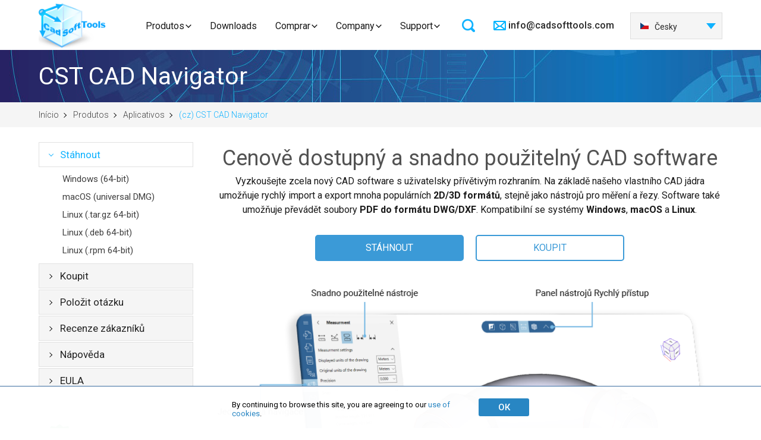

--- FILE ---
content_type: text/html; charset=UTF-8
request_url: https://br.cadsofttools.com/cz/products/cst-cad-navigator/
body_size: 9627
content:
<!DOCTYPE html>
<html lang="cz">
<head>
    <base href="https://br.cadsofttools.com/">
    <meta charset="utf-8">
    <title>Prohlížeč 2D/3D CAD pro Windows, macOS, Linux | CST CAD Navigator</title>
<meta name="description" content="Aplikace CST CAD Navigator je CAD software pro systémy Windows, macOS, Linux, který podporuje 2D a 3D formáty, včetně DWG, DXF, STEP, IGES, STL, SLDPRT, IPT, X_T, X_B">
<meta name="keywords" content="CAD, CAD software, CAD prohlížeč , 2D, 3D, 3D prohlížeč, DWG, DXF, STEP, IGES, STL, STL, SLDPRT, X_T, X_B, měřicí nástroje">
<link rel="alternate" hreflang="en" href="https://cadsofttools.com/cz/products/cst-cad-navigator/">
<link rel="alternate" hreflang="de" href="https://cadsofttools.de/cz/products/cst-cad-navigator/">
<link rel="alternate" hreflang="fr" href="https://fr.cadsofttools.com/cz/products/cst-cad-navigator/">
<link rel="alternate" hreflang="ru" href="https://cadsofttools.ru/cz/products/cst-cad-navigator/">
<link rel="alternate" hreflang="es" href="https://es.cadsofttools.com/cz/products/cst-cad-navigator/">
<link rel="alternate" hreflang="pt" href="https://br.cadsofttools.com/cz/products/cst-cad-navigator/">
<link rel="alternate" hreflang="nl" href="https://nl.cadsofttools.com/cz/products/cst-cad-navigator/">
<link rel="alternate" hreflang="it" href="https://it.cadsofttools.com/cz/products/cst-cad-navigator/">
<link rel="alternate" hreflang="ja" href="https://jp.cadsofttools.com/cz/products/cst-cad-navigator/">
<link rel="alternate" hreflang="ko" href="https://kr.cadsofttools.com/cz/products/cst-cad-navigator/">
<link rel="alternate" hreflang="zh-Hans" href="https://cn.cadsofttools.com/cz/products/cst-cad-navigator/">
    <!-- Meta, title, CSS, favicons, etc. -->
    <meta http-equiv="X-UA-Compatible" content="IE=edge">
    <meta name="viewport" content="width=device-width, initial-scale=1">
    <meta name='yandex-verification' content='488880e1cee7f0ca' />
    <meta name="referrer" content="no-referrer-when-downgrade">
    
    <!-- favicon -->
    <link rel="apple-touch-icon" sizes="180x180" href="/img/favicon/apple-touch-icon.png?v=47xwblnX47">
    <link rel="icon" type="image/png" sizes="32x32" href="/img/favicon/favicon-32x32.png?v=47xwblnX47">
    <link rel="icon" type="image/png" sizes="16x16" href="/img/favicon/favicon-16x16.png?v=47xwblnX47">
    <link rel="manifest" href="/img/favicon/site.webmanifest?v=47xwblnX47">
    <link rel="mask-icon" href="/img/favicon/safari-pinned-tab.svg?v=47xwblnX47" color="#006ac6">
    <link rel="shortcut icon" href="/img/favicon/favicon.ico?v=47xwblnX47">
    <meta name="msapplication-TileColor" content="#2d89ef">
    <meta name="msapplication-TileImage" content="/img/favicon/mstile-144x144.png?v=47xwblnX47">
    <meta name="theme-color" content="#ffffff">

    <!-- Dial Styles 

    <link rel="stylesheet" href="/tmpl2/css/style-dial.css">-->

    <!-- Google Tag Manager -->
<script>(function(w,d,s,l,i){w[l]=w[l]||[];w[l].push({'gtm.start':
new Date().getTime(),event:'gtm.js'});var f=d.getElementsByTagName(s)[0],
j=d.createElement(s),dl=l!='dataLayer'?'&l='+l:'';j.async=true;j.src=
'https://www.googletagmanager.com/gtm.js?id='+i+dl;f.parentNode.insertBefore(j,f);
})(window,document,'script','dataLayer','GTM-P3CQHB3');</script>
<!-- End Google Tag Manager -->
    <!-- Styles -->
    <link rel="stylesheet" href="/tmpl/css/slick.css">
    <link rel="stylesheet" href="/tmpl/css/slick-theme.css">
    <link rel="stylesheet" href="/tmpl/css/fonts.css">
    <link rel="stylesheet" href="/tmpl/css/normalize.css">
    <link rel="stylesheet" href="/tmpl/css/owl.carousel.min.css">
    <!--<link rel="stylesheet" href="/tmpl2/css/popup.css?v=1308214s">-->
    <link rel="stylesheet" href="/tmpl2/css/style.css?v=0811227">
    <link rel="stylesheet" href="/tmpl/css/media.css?v=0811227">
    <link rel="stylesheet" type="text/css" href="/tmpl/css/jquery.lightbox-0.5.css" media="screen">

    <!-- <link rel="stylesheet" href="/tmpl2/css/style-fix.css"> -->

    <img src="https://cadsofttools.com/assets/setkookie.php?lang=br" style="display:none;" /><img src="https://cadsofttools.ru/assets/setkookie.php?lang=br" style="display:none;" /><img src="https://cadsofttools.de/assets/setkookie.php?lang=br" style="display:none;" /><img src="https://nl.cadsofttools.com/assets/setkookie.php?lang=br" style="display:none;" /><img src="https://fr.cadsofttools.com/assets/setkookie.php?lang=br" style="display:none;" /><img src="https://es.cadsofttools.com/assets/setkookie.php?lang=br" style="display:none;" /><img src="https://it.cadsofttools.com/assets/setkookie.php?lang=br" style="display:none;" /><img src="https://br.cadsofttools.com/assets/setkookie.php?lang=br" style="display:none;" /><img src="https://kr.cadsofttools.com/assets/setkookie.php?lang=br" style="display:none;" /><img src="https://jp.cadsofttools.com/assets/setkookie.php?lang=br" style="display:none;" /><img src="https://cn.cadsofttools.com/assets/setkookie.php?lang=br" style="display:none;" />
<!-- cb: 0-->
</head>
<body>
<!-- Google Tag Manager (noscript) -->
<noscript><iframe src="https://www.googletagmanager.com/ns.html?id=GTM-P3CQHB3"
height="0" width="0" style="display:none;visibility:hidden"></iframe></noscript>
<!-- End Google Tag Manager (noscript) -->
<div class="cookies" id="cookies" style="display: none; position: fixed; font-size: small;">
    <div class="container">
        <p>By continuing to browse this site, you are agreeing to our <a style="text-decoration: none;" href="/documents/privacy-policy/" target="_blank" data-ss1527168985="1">use of cookies</a>.</p>
        <button class="formbutton" onclick="onCookieAgree()">ОК</button>
    </div>
</div>

<header class="header">
    <div class="container">
        <div class="header_cont">
            <div class="logo"><a href="/"></a></div>
            <div class="menu">
                <div class="search">
<form action="search/" method="get" id="search" style="right:0px;" autocomplete="off">
    <input type="search" name="search" value="" placeholder="Busca">
</form>    
</div>
<div class="menu_block">
    <div class="button">
        <span></span><span></span><span></span><p>Menu</p>
    </div>
    <ul>
        <li>
			<a class="menu_drop_button drop_link active" href="products/">Produtos</a>
            <div class="drop_product">
                <div class="drop_product_block">
                    <div class="drop_product_title"><img src="/tmpl/pics/drop_product_title_img1.png" alt="applications logo"> Applications</div>
                    <ul>
                        <li><a href="products/abviewer/">ABViewer</a></li>
						<li><a href="products/inventory/">Inventory</a></li>
						<li><a href="products/evacuation-plan/">Evacuation</a></li>
						<li><a href="products/dxf-dwg-g-code/">DWG/DXF para G-Code</a></li>
						<li><a href="products/cst-cad-navigator/">CST CAD Navigator</a></li>
                    </ul>
                    <div class="drop_product_title"><img src="/tmpl/pics/drop_product_title_img2.png" alt="web applications logo"> Web applications</div>
                    <ul>
                        <li><a href="https://sharecad.org">ShareCAD</a></li>
						<li><a href="pdf-to-dwg-online/">PDF to DWG Converter</a></li>
                    </ul>
                </div>
                <div class="drop_product_block">
                    <div class="drop_product_title"><img src="/tmpl/pics/drop_product_title_img3.png" alt="SDK logo"> SDK</div>
                    <ul>
                        <li><a class="sdk" href="products/how-to-choose-dwg-sdk/">Bibliotecas SDK</a></li>
                    </ul>
                    <ul>
                        <li><a href="products/cad-vcl-enterprise/">CAD VCL Multiplatform</a></li>
						<li><a href="products/cad-dll/">CAD DLL</a></li>
						<li><a href="products/libcadso/">libcad.so</a></li>
						<li><a href="products/cad-net/">CAD .NET</a></li>
						<li><a href="products/web-cad-sdk/">Web CAD SDK</a></li>
						<li><a href="products/dxf-export-java/">DXF Export Java</a></li>
                    </ul>
                </div>
                <div class="drop_product_block">
                    <div class="drop_product_title"><img src="/tmpl/pics/drop_product_title_img4.png" alt="ActiveX logo"> ActiveX</div>
                    <ul>
                        <li><a href="products/cadeditorx/">CADEditorX</a></li>
						<li><a href="products/cadviewx/">CADViewX</a></li>
                    </ul>
                    <div class="drop_product_title"><img src="/tmpl/pics/drop_product_title_img5.png" alt="plugins logo"> Plugins</div>
                    <ul>
                        <li><a href="products/plugins-for-3d-party-programs/">Plug-ins para programas de terceiros</a></li>
						<li><a href="products/cad-view-plugin-for-total-commander/">Plug-in CAD View para Total Commander</a></li>
                    </ul>
                </div>
            </div>
        </li>
        <li><a  href="downloads/">Downloads</a></li>
        <li class="arrow"><a class="menu_drop_button drop_link " href="order/">Comprar</a>
			<div class="drop_company">
				<ul>
					<li><a href="order/">Comprar</a></li>
					<li><a href="order/resellers/">Revendedores</a></li>
				</ul>
			</div>
		</li>
        <li class="arrow">
            <a class="menu_drop_button drop_link " href="company/about/">Company</a>
            <div class="drop_company">
                <ul>
					<li><a href="company/news/">News</a></li>
					<li><a href="company/clients/">Clients</a></li>
					<li><a href="company/about/">About</a></li>
					<li><a href="custom-development/">Custom Development</a></li>
					<li><a href="company/contacts/">Contact Us</a></li>
				</ul>
            </div>
        </li>
        <li class="arrow">
			<a style="margin-right:0px;" class="menu_drop_button drop_link " href="support/">Support</a>
			<div class="drop_company">
				<ul>
					<li><a href="support/">Support</a></li>
					<li><a href="faq/">FAQ</a></li>
					<!--<li><a href="https://cadsofttools.com/forum/">Fórum</a></li>-->
				</ul>
			</div>
		</li>
    </ul>
</div>
            </div>
            <div class="header_data">
                <div class="header_data_block">
                    <div class="header_data_block_button"></div>
                    <div class="header_mail">
                        <a href="mailto:info@cadsofttools.com">info@cadsofttools.com</a>
                    </div>
                    <div class="header_phone">
                       <a href="tel:+1 800 469-9789">+1 800 469-9789</a>
                    </div>
                </div>
                <div class="header_leng"><ul><!-- test99:  --><li><a href="https://cadsofttools.com/products/cst-cad-navigator/"><img src="/tmpl/pics/lang-en.png" alt="English">English</a></li><li><a href="https://cadsofttools.de/products/cst-cad-navigator/"><img src="/tmpl/pics/lang-de.png" alt="Deutsch">Deutsch</a></li><li><a href="https://fr.cadsofttools.com/products/cst-cad-navigator/"><img src="/tmpl/pics/lang-fr.png" alt="Français">Français</a></li><li><a href="https://jp.cadsofttools.com/products/cst-cad-navigator/"><img src="/tmpl/pics/lang-ja.png" alt="日本語">日本語</a></li><li><a href="https://es.cadsofttools.com/products/cst-cad-navigator/"><img src="/tmpl/pics/lang-es.png" alt="Español">Español</a></li><li><a href="https://it.cadsofttools.com/products/cst-cad-navigator/"><img src="/tmpl/pics/lang-it.png" alt="Italiano">Italiano</a></li><li><a href="https://kr.cadsofttools.com/products/cst-cad-navigator/"><img src="/tmpl/pics/lang-ko.png" alt="한국어">한국어</a></li><li><a href="https://nl.cadsofttools.com/products/cst-cad-navigator/"><img src="/tmpl/pics/lang-nl.png" alt="Nederlands">Nederlands</a></li><li class="active"><a href="https://br.cadsofttools.com/products/cst-cad-navigator/"><img src="/tmpl/pics/lang-br.png" alt="Português">Português</a></li><li><a href="https://cn.cadsofttools.com/products/cst-cad-navigator/"><img src="/tmpl/pics/lang-cn.png" alt="中国">中国</a></li><!-- test products/cst-cad-navigator/ --><li><a href="https://cadsofttools.com/pl/products/cst-cad-navigator/"><img src="/tmpl/pics/lang-pl.png" alt="Polski">Polski</a></li><li><a href="https://cadsofttools.com/tr/products/cst-cad-navigator/"><img src="/tmpl/pics/lang-tr.png" alt="Türkçe">Türkçe</a></li><li class="active"><a href="https://cadsofttools.com/cz/products/cst-cad-navigator/"><img src="/tmpl/pics/lang-cz.png" alt="Česky">Česky</a></li></ul></div>
            </div>
            
                            <div class="header-burger dialwebdontfixit">
                   <span></span>
                   <span></span>
                   <span></span>
                   <div class="header-burger__name">
                       Menu
                   </div>
                </div>
                <div class="header-mobile">
                   <div class="header-mobile__wrapper">
                       <div class="header-mobile__close-button">

                       </div>
                       <nav class="header-mobile__navigation">
                           <ul class="header-mobile__list">
                               <li class="header-mobile__item">
                                   <a href="products/" class="header-mobile__title header-mobile__toggle">Produtos</a>
                                   <ul class="header-mobile__list-second">
                                       <li class="header-mobile__item-second">
                                           <span class="header-mobile__subtitle header-mobile__toggle">Applications</span>
                                           <ul class="header-mobile__sublist">
                                               <li class="header-mobile__subitem">
                                                   <a href="products/abviewer/" class="header-mobile__sublink link">ABViewer</a>
                                               </li>
                                               <li class="header-mobile__subitem">
                                                   <a href="products/inventory/" class="header-mobile__sublink link">Inventory</a>
                                               </li>
                                               <li class="header-mobile__subitem">
                                                   <a href="products/evacuation-plan/" class="header-mobile__sublink link">Evacuation</a>
                                               </li>
                                               <li class="header-mobile__subitem">
                                                   <a href="products/dxf-dwg-g-code/" class="header-mobile__sublink link">DWG/DXF para G-Code</a>
                                               </li>
                                                <li class="header-mobile__subitem">
                                                   <a href="products/cst-cad-navigator/" class="header-mobile__sublink link">CST CAD Navigator</a>
                                               </li>
                                           </ul>
                                       </li>
                                       <li class="header-mobile__item-second">
                                           <span class="header-mobile__subtitle header-mobile__toggle">Web applications</span>
                                           <ul class="header-mobile__sublist">
                                               <li class="header-mobile__subitem">
                                                   <a href="https://sharecad.org" class="header-mobile__sublink link">ShareCAD</a>
                                               </li>
                                               <li class="header-mobile__subitem">
                                                   <a href="pdf-to-dwg-online/" class="header-mobile__sublink link">PDF to DWG Converter</a>
                                               </li>
                                           </ul>
                                       </li>
                                       <li class="header-mobile__item-second">
                                           <span class="header-mobile__subtitle header-mobile__toggle">SDK</span>
                                           <ul class="header-mobile__sublist">
                                               <li class="header-mobile__subitem">
                                                   <a href="products/how-to-choose-dwg-sdk/" class="header-mobile__sublink link">Bibliotecas SDK</a>
                                               </li>
                                               <li class="header-mobile__subitem">
                                                   <a href="products/cad-vcl-enterprise/" class="header-mobile__sublink link">CAD VCL Multiplatform</a>
                                               </li>
                                               <li class="header-mobile__subitem">
                                                   <a href="products/cad-dll/" class="header-mobile__sublink link">CAD DLL</a>
                                               </li>
                                               <li class="header-mobile__subitem">
                                                   <a href="products/cad-net/" class="header-mobile__sublink link">CAD .NET</a>
                                               </li>
                                               <li class="header-mobile__subitem">
                                                   <a href="products/web-cad-sdk/" class="header-mobile__sublink link">Web CAD SDK</a>
                                               </li>
                                               <li class="header-mobile__subitem">
                                                   <a href="products/dxf-export-java/" class="header-mobile__sublink link">DXF Export Java</a>
                                               </li>
                                           </ul>
                                       </li>
                                       <li class="header-mobile__item-second">
                                           <span class="header-mobile__subtitle header-mobile__toggle">ActiveX</span>
                                           <ul class="header-mobile__sublist">
                                               <li class="header-mobile__subitem">
                                                   <a href="products/cadeditorx/" class="header-mobile__sublink link">CADEditorX</a>
                                               </li>
                                               <li class="header-mobile__subitem">
                                                   <a href="products/cadviewx/" class="header-mobile__sublink link">CADViewX</a>
                                               </li>
                                           </ul>
                                       </li>
                                       <li class="header-mobile__item-second">
                                           <span class="header-mobile__subtitle header-mobile__toggle">Plugins</span>
                                           <ul class="header-mobile__sublist">
                                               <li class="header-mobile__subitem">
                                                   <a href="products/plugins-for-3d-party-programs/" class="header-mobile__sublink link">Plug-ins para programas de terceiros</a>
                                               </li>
                                               <li class="header-mobile__subitem">
                                                   <a href="products/cad-view-plugin-for-total-commander/" class="header-mobile__sublink link">Plug-in CAD View para Total Commander</a>
                                               </li>
                                           </ul>
                                       </li>
                                   </ul>
                               </li>
                               <li class="header-mobile__item">
                                   <a href="downloads/" class="header-mobile__title">Downloads</a>
                               </li>
                               <li class="header-mobile__item">
                                   <a href="order/" class="header-mobile__title header-mobile__toggle">Comprar</a>
                                   <ul class="header-mobile__sublist">
                                       <li class="header-mobile__subitem">
                                           <a href="order/" class="header-mobile__sublink link">Comprar</a>
                                       </li>
                                       <li class="header-mobile__subitem">
                                           <a href="order/resellers/" class="header-mobile__sublink link">Revendedores</a>
                                       </li>
                                   </ul>
                               </li>
                               <li class="header-mobile__item">
                                   <a href="company/about/" class="header-mobile__title header-mobile__toggle">Company</a>
                                   <ul class="header-mobile__sublist">
                                       <li class="header-mobile__subitem">
                                           <a href="company/news/" class="header-mobile__sublink link">News</a>
                                       </li>
                                       <li class="header-mobile__subitem">
                                           <a href="company/clients/" class="header-mobile__sublink link">Clients</a>
                                       </li>
                                       <li class="header-mobile__subitem">
                                           <a href="company/about/" class="header-mobile__sublink link">About</a>
                                       </li>
                                       <li class="header-mobile__subitem">
                                           <a href="custom-development/" class="header-mobile__sublink link">Custom Development</a>
                                       </li>
                                       <li class="header-mobile__subitem">
                                           <a href="company/contacts/" class="header-mobile__sublink link">Contact Us</a>
                                       </li>
                                   </ul>
                               </li>
                               <li class="header-mobile__item">
                                   <a href="support/" class="header-mobile__title header-mobile__toggle">Support</a>
                                   <ul class="header-mobile__sublist">
                                       <li class="header-mobile__subitem">
                                           <a href="support/" class="header-mobile__sublink link">Support</a>
                                       </li>
                                       <li class="header-mobile__subitem">
                                           <a href="faq/" class="header-mobile__sublink link">FAQ</a>
                                       </li>
                                       <!--<li class="header-mobile__subitem">
                                           <a href="https://cadsofttools.com/forum/" class="header-mobile__sublink link">Fórum</a>
                                       </li>-->
                                   </ul>
                               </li>
                           </ul>
                       </nav>
                   </div>
                </div>

        </div>
    </div>
</header>

<section class="slide_product_title top-work5">
    <div class="container">
        <h1 class="product_pages_title">CST CAD Navigator</h1>
    </div>
    <div class="crumbs ">
        <div class="container">
            
<ul class="crumbnew"><li class="breadcrumb-item"><a rel="nofollow" href="/">Início</a></li>
<li class="breadcrumb-item"><a href="products/">Produtos</a></li>
<li class="breadcrumb-item"><a href="products/applications/">Aplicativos</a></li>
<li class="breadcrumb-item active"><span>(cz) CST CAD Navigator</span></li></ul>
<!-- cz -->
        </div>
    </div>
</section>


<section class="slide_product_cont">
    <div class="container">
        <div class="product_pages_block">
             <div class="left_side">
                

<!-- lang: 1 -- cz -->

<div class="left_menu">
    <div class="left_menu_button">
        <span></span><span></span><span></span>
    </div>
    <ul>
        <li  class="first active current_page_item"><a  href="cz/products/cst-cad-navigator/download/">Stáhnout</a>
        <ul class="no_border">
<li class="first"><a onclick="ga('send', 'event', 'CST CAD Navigator download', 'click 64bit'); return true;" href="/download/cstcadnavigator_x64.zip">Windows (64-bit)</a></li>
<li class="first"><a onclick="ga('send', 'event', 'CST CAD Navigator download (Mac)', 'click 64bit'); return true;" href="/download/cstcadnavigator_mac64.dmg">macOS (universal DMG)</a></li>
<li class="first"><a onclick="ga('send', 'event', 'CST CAD Navigator download (Linux-tar)', 'click 64bit'); return true;" href="/download/cstcadnavigator_linux64.tar.gz">Linux (.tar.gz 64-bit)</a></li>
<li class="first"><a onclick="ga('send', 'event', 'CST CAD Navigator download (Linux-deb)', 'click 64bit'); return true;" href="/download/cstcadnavigator_amd64.deb">Linux (.deb 64-bit)</a></li>
<li class="last"><a onclick="ga('send', 'event', 'CST CAD Navigator download (Linux-rpm)', 'click 64bit'); return true;" href="/download/cstcadnavigator-1.4.1-1.x86_64.rpm">Linux (.rpm 64-bit)</a></li>
</ul></li>
<li><a href="cz/products/cst-cad-navigator/buy/">Koupit</a></li>
<li><a href="cz/products/cst-cad-navigator/question/">Položit otázku</a></li>
<li><a href="cz/products/cst-cad-navigator/reviews/">Recenze zákazníků</a></li>
<li><a target="blank" href="help/cstcadnavigator/cstcadnavigator_faq.pdf">Nápověda</a></li>
<li><a href="products/cst-cad-navigator/eula/">EULA</a></li>
<!--<li class="last"><a  href="forum/index.php">Forum</a></li>-->

    </ul>
</div>
                <div class="money_back"><a href="money-back-guarantee/"><img  src="images/stories/moneyback.png" style="margin:50px 0px 0px 0px" alt="Money Back Guarantee"/></a></div>
    <a href="https://fixthephoto.com/cs/recenze-cst-cad-navigator.html" rel="dofollow" target="_blank">
    <img src="images/fixthephoto_award.png" alt="fixthephoto award" class="left__fixthephoto_img"> </a>
                <!--<div style="margin:50px 0px 7px; color:#a0a0a0;">Our clients:</div><div style="margin-bottom: 20px;" align="center"><img id="slide_show" src="images/clients/pg.png" alt="CADSoftTools clients" /></div>-->
                <div class="left_clients">
                    <div class="title">Clients</div>
                    <ul>
                        <li><img id="slide_show" src="images/clients/hitachi.png" alt="CADSoftTools clients" /></li>
                    </ul>
                    <ul>
                        
                    </ul>

                </div>
            </div>
            <div class="product_pages_cont">
                <div class="product_pages_title">CST CAD Navigator</div>
                <!--<p>Updated: May 17, 2022 | Version 1.1.0.97 <a class="new_label" href="company/news/cst-cad-navigator-minor-1-1-0-97-released/">NEW</a></p>-->
<div class="cadnavigator">
    <p style="font-size: 36px">Cenově dostupný a snadno použitelný CAD software</p>
    <p style="text-align:center;">Vyzkoušejte zcela nový CAD software s uživatelsky přívětivým rozhraním. Na základě našeho vlastního CAD jádra umožňuje rychlý import a export mnoha populárních <strong>2D/3D formátů</strong>, stejně jako nástrojů pro měření a řezy. Software také umožňuje převádět soubory <strong>PDF do formátu DWG/DXF</strong>. Kompatibilní se systémy <strong>Windows</strong>, <strong>macOS</strong> a <strong>Linux</strong>.</p>  
<div class="cadnavigator__buttons">
<a href="products/cst-cad-navigator/download/">STÁHNOUT</a> 
<a href="products/cst-cad-navigator/buy/" >KOUPIT</a>
</div>
<img style="margin-bottom: 40px" src="images/cad-navigator/navigator-features-cz.png" alt="CST CAD Navigator highlights" title="CST CAD Navigator highlights" width="850" height="530">
<p>Proč používat aplikaci CST CAD Navigator?</p>
<div class="navigator-advantages">
    <div>
        <div class="navigator-adv-title navigator-adv-licening">Flexibilní licencování</div>
        <div>Vyberte si licenci, která vám nejvíce vyhovuje. Zaplaťte jednou a získejte doživotní licenci nebo ji obnovujte každý rok. <a href="products/cst-cad-navigator/buy/">Zjistit více</a></div>
    </div>
    <div>
        <div class="navigator-adv-title navigator-adv-interface">Uživatelsky přívětivé rozhraní</div> 
        <div>Aplikaci CST CAD Navigator je snadné začít používat, i když nemáte žádné zkušenosti s CAD softwarem. Její rozhraní je přehledné a intuitivní.</div>
    </div>
    <div>
        <div class="navigator-adv-title navigator-adv-support">Zákaznická podpora</div>
        <div>Náš tým je s vámi vždy v kontaktu. Pošlete nám e-mail a my vám odpovíme co nejdříve, nebo napište do chatu a dostanete odpověď okamžitě.</div>
    </div>
</div>
</div>
<div>
    <div class="cadnavigator__items">
        <img src="images/cad-navigator/navigator1.png" alt="Support of 2D and 3D formats" title="Support of 2D and 3D formats" width="408" height="291">
            <div class="cadnavigator__text1">
                <h2>PODPORA VELKÉHO POČTU CAD FORMÁTŮ</h2>
                <p>Aplikace CST CAD Navigator podporuje 2D a 3D formáty. Pomocí aplikace můžete otevřít a převést následující:<p>
                <p><strong>FORMÁTY CAD</strong>: DWG (up to AutoCAD® 2026), DXF;</p>
                <p><strong>FORMÁTY VEKTORŮ</strong>: PDF, SVG, CGM, PLT, HPGL, HGL, HG, HPG, PLO, HP, HP1, HP2, HP3, HPGL2, HPP, GL, GL2, PRN, SPL, RTL, PCL; </p>
                <p><strong>3D FORMÁTY</strong>: IGES, IGS, STEP, STP, STL, X_T, X_B, SLDPRT, SAT, FSAT, SAB, OBJ, BREP, SMT, IPT;</p>
                <p><strong>FORMÁTY RASTERU</strong>: PNG, BMP, JPG, JPEG, TIF, TIFF, GIF.</p>
            </div>
    </div>
        <div class="cadnavigator__items">
            <div class="cadnavigator__text">
                <h2>MĚŘICÍ NÁSTROJE</h2>
                <p>Pomocí aplikace CST CAD Navigator můžete rychle měřit 2D výkres nebo 3D model. Její měřicí nástroje umožňují získat informace o vzdálenosti, délce, poloměru, ploše, objemu a celkových rozměrech.</p>
            </div>
        <img src="images/cad-navigator/navigator2.png" alt="Measuring of a 3D model" title="Measuring of a 3D model" width="408" height="291">
    </div>
    <div  class="cadnavigator__items">
        <img src="images/cad-navigator/navigator3.png" alt="Section of a 3D model" title="Section of a 3D model" width="408" height="291">
            <div class="cadnavigator__text">
                <h2>ŘEZY 3D MODELŮ</h2>
                <p>Pomocí nástroje pro vytváření řezů v aplikaci CST CAD Navigator vytvoříte řez svého 3D modelu a prohlédnete si jeho vnitřní konstrukci nebo změříte jeho skryté prvky. Řezy jsou plně přizpůsobitelné a nijak nemění geometrii 3D modelu.</p>
            </div>
    </div>
            <div class="cadnavigator__items">
            <div class="cadnavigator__text">
                <h2>PDF TO DWG CONVERSION</h2>
                <p>It is easy to convert 2D PDF files to DWG or DXF format with CST CAD Navigator. Just few clicks and you have a completely editable drawing.</p>
                <a href="products/cst-cad-navigator-pdf-to-dwg-on-mac/">PDF to DWG on Mac: guide</a><br>
                <a href="products/cst-cad-navigator-pdf-to-dwg-on-linux/">PDF to DWG on Linux: guide</a>
            </div>
        <img src="images/cad-navigator/navigator4.png" alt="PDF to DWG conversion" title="PDF to DWG conversion" width="408" height="291">
    </div>
</div>
<div class="end-trigger">
    <p>Chcete vyzkoušet CST CAD NAVIGATOR?</p>
    <a href="products/cst-cad-navigator/download/">ZAČNĚTE POUŽÍVAT BEZPLATNOU ZKUŠEBNÍ VERZI PO DOBU 30 DNÍ</a> 

            </div>
        </div>
    </div>
</section>
<script type="text/javascript">
var imgs = ["images/clients/pg.png","images/clients/samsung.png","images/clients/shell.png","images/clients/swisscom.png","images/clients/lg.png","images/clients/siemens.png","images/clients/hitachi.png","images/clients/emerson.png","images/clients/boeing.png"];

var n=0;
time=250;
play=setInterval("chgImg(0)", 5000);

function chgImg(number) {
if (number!=0) n=number-2;
 $('#slide_show').fadeOut(time, function() {    //для картинок
  $(this).attr('src', imgs[n]).fadeIn(time);
 });

 //$('#slide_text').fadeOut(time, function() {     $(this).html(text[n]).fadeIn(time); });

n++;
if (n>=imgs.length) n=0;
}
</script>




<footer>
    <div class="container">
        <div class="footer_cont">
            <div class="footer_menu">
                <div class="footer_menu_block">
                    <div class="footer_menu_title">Applications</div>
                    <ul>
                        <li><a href="products/abviewer/">ABViewer</a></li>
                        <li><a href="products/cst-cad-navigator/">CST CAD Navigator</a></li>
						<li><a href="products/inventory/">Inventory</a></li>
						<li><a href="products/evacuation-plan/">Evacuation</a></li>
                    </ul>
                    <div class="footer_menu_title">Web applications</div>
                    <ul>
                        <li><a href="https://sharecad.org">ShareCAD</a></li>
						<li><a href="products/web-cad-sdk/">Web CAD SDK</a></li>
						<li><a href="pdf-to-dwg-online/">PDF to DWG Converter</a></li>
                    </ul>
                </div>
                <div class="footer_menu_block">
                    <div class="footer_menu_title">For developers</div>
                    <ul>
                        <li><a href="products/cad-vcl-enterprise/">CAD VCL Multiplatform</a></li>
						<li><a href="products/cad-net/">CAD .NET</a></li>
						<li><a href="products/cad-dll/">CAD DLL</a></li>
						<li><a href="products/cadeditorx/">CADEditorX</a></li>
						<li><a href="products/cadviewx/">CADViewX</a></li>
						<li><a href="products/dxf-export-java/">DXF Export Java</a></li>
                    </ul>
                </div>
                <div class="footer_menu_block">
                    <div class="footer_menu_title">Plugins</div>
                    <ul>
                        <li><a href="products/plugins-for-3d-party-programs/">All plugins</a></li>
						<li><a href="products/cad-view-plugin-for-total-commander/">CAD View Plugin</a></li>
                    </ul>
                    <div class="footer_menu_title">More</div>
                    <ul>
                        <li><a href="https://www.pltviewer.com/">PLT Viewer</a></li>
						<li><a href="https://3d-viewers.com/step-viewer.html">STEP Viewer</a></li>
						<li><a href="https://3d-viewers.com/iges-viewer.html">IGES Viewer</a></li>
						<li><a href="license-agreements/">EULA</a></li>
                    </ul>
                </div>
                <div class="footer_menu_block">
                    <div class="footer_menu_title">Company</div>
                    <ul>
                        <li><a href="company/about/">About</a></li>
						<li><a href="company/contacts/">Contact Us</a></li>
						<li><a href="company/news/">News</a></li>
						<li><a href="documents/copyrights/">Copyrights</a></li>
						<li><a href="documents/privacy-policy/">Privacy policy</a></li>
						<li><a href="support/">Support</a></li>
						<li><a href="custom-development/">Custom Development</a></li>
                    </ul>
                </div>
            </div>
            <div class="footer_contact">
                <div class="footer_contact_title">Contact Us</div>

                <div class="footer_phone">
                  <a href="tel:+1 800 469-9789">+1 800 469-9789</a>
                </div>
                <div class="footer_mail"><a href="mailto:info@cadsofttools.com">info@cadsofttools.com</a></div>
                <div class="footer_mail"><a href="mailto:support@cadsofttools.com">support@cadsofttools.com</a></div>
                <div class="footer_social">
                  <ul>
                    
                    <!--<li><a class="f" href="https://www.facebook.com/cadsofttools/" target="_blank"></a></li>-->
                    <li><a class="yt" href="https://www.youtube.com/c/Cadsofttools/featured" target="_blank"></a></li>
                  </ul>
                </div>
                <div class="footer_lang"><ul><!-- test99:  --><li><a href="https://cadsofttools.com/products/cst-cad-navigator/"><img src="/tmpl/pics/lang-en.png" alt="English">English</a></li><li><a href="https://cadsofttools.de/products/cst-cad-navigator/"><img src="/tmpl/pics/lang-de.png" alt="Deutsch">Deutsch</a></li><li><a href="https://fr.cadsofttools.com/products/cst-cad-navigator/"><img src="/tmpl/pics/lang-fr.png" alt="Français">Français</a></li><li><a href="https://jp.cadsofttools.com/products/cst-cad-navigator/"><img src="/tmpl/pics/lang-ja.png" alt="日本語">日本語</a></li><li><a href="https://es.cadsofttools.com/products/cst-cad-navigator/"><img src="/tmpl/pics/lang-es.png" alt="Español">Español</a></li><li><a href="https://it.cadsofttools.com/products/cst-cad-navigator/"><img src="/tmpl/pics/lang-it.png" alt="Italiano">Italiano</a></li><li><a href="https://kr.cadsofttools.com/products/cst-cad-navigator/"><img src="/tmpl/pics/lang-ko.png" alt="한국어">한국어</a></li><li><a href="https://nl.cadsofttools.com/products/cst-cad-navigator/"><img src="/tmpl/pics/lang-nl.png" alt="Nederlands">Nederlands</a></li><li><a href="https://br.cadsofttools.com/products/cst-cad-navigator/"><img src="/tmpl/pics/lang-br.png" alt="Português">Português</a></li><li><a href="https://cn.cadsofttools.com/products/cst-cad-navigator/"><img src="/tmpl/pics/lang-cn.png" alt="中国">中国</a></li><!-- test products/cst-cad-navigator/ --><li><a href="https://cadsofttools.com/pl/products/cst-cad-navigator/"><img src="/tmpl/pics/lang-pl.png" alt="Polski">Polski</a></li><li><a href="https://cadsofttools.com/tr/products/cst-cad-navigator/"><img src="/tmpl/pics/lang-tr.png" alt="Türkçe">Türkçe</a></li><li class="active"><a href="https://cadsofttools.com/cz/products/cst-cad-navigator/"><img src="/tmpl/pics/lang-cz.png" alt="Česky">Česky</a></li></ul></div>
            </div>
        </div>
    </div>
    <div class="footer_copy">
        <div class="container">
            <div class="footer_copy_block">
                <p><a href="sitemap/">Site map</a> | © 2001-2026 CADSoftTools®. All rights reserved.</p>
            </div>
        </div>
    </div>
</footer>
<!-- Scripts -->


<script type="text/javascript" src="/tmpl/js/jquery-1.11.3.min.js"></script>
<!--script type="text/javascript" src="/tmpl/js/jquery-3.2.1.min.js"></script-->
<script src="/tmpl/js/slick.js"></script>
<script src="/tmpl/js/main2.js"></script>
<script src="/tmpl/js/owl.carousel.min.js"></script>

<script type="text/javascript" src="/tmpl/js/jquery.lightbox-0.5.js"></script>
<script src="/tmpl/js/main.js"></script>

<script src="/tmpl2/js/mobilemenu.js"></script>


	




<!-- BEGIN JIVOSITE CODE {literal} -->
<script type='text/javascript'>
function initJivoSite() { var widget_id = 'ToSurWDZl5';
var s = document.createElement('script'); s.type = 'text/javascript'; s.async = true; s.src = '//code.jivosite.com/script/widget/'+widget_id; var ss = document.getElementsByTagName('script')[0]; ss.parentNode.insertBefore(s, ss);};</script>
<!-- {/literal} END JIVOSITE CODE -->

<script>
	setTimeout(function() {
	    initJivoSite();

	    setInterval(function() {
            var lce = document.getElementById("livechat-full");
    		if (document.getElementById("jivo_chat_widget_offline")){
    			var elm = document.getElementById("jivo_top_wrap");
    			if (elm) {
    				$(elm).css("display", "none");
    				clearInterval(timerId);
    			}
    			if (lce)
    				$(lce).css("display", "block");
    		} else {
    			if (lce) {
    				$(lce).css("display", "none");
    			    //console.log("lce hide");
    				//clearInterval(timerId);
    			}
    		}
    	}, 100);
	}, 3000);
</script>



<!-- BEGIN YandexMetrika CODE -->

<script type="text/javascript">
   var yaParams = {DOWNLOAD_DLL: ""};
</script>

<!-- END YandexMetrika CODE -->


<!-- Yandex.Metrika counter -->
<script type="text/javascript">
    yaCounter24836738 = window.yaCounter24836738 || false;
</script>
<!-- /Yandex.Metrika counter -->


<script type="text/javascript" src="/tmpl2/js/popup.js"></script>
<script type="text/javascript" src="cookies.js"></script>

<script type="text/javascript">
    if (!getCookie('user_cookie_consent')) {
        cookies.style.display = 'inline-flex';
    }
    
    function onCookieAgree() {
        cookies.style.display = 'none';
        setCookie('user_cookie_consent', 1, {expires: 2147483647, path: '/'})
    }
    
    cstPopup = window.cstPopup || {};
    
    cstPopup.text1 = "Wait! Do you want 10% off?";
    cstPopup.text2 = "Enter the coupon code <b>ABV-PROMO</b> in your cart to activate the discount";
</script>
</body>
</html>